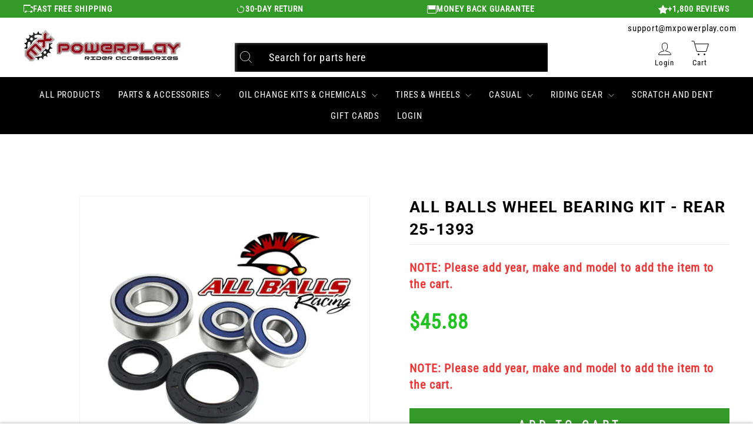

--- FILE ---
content_type: text/javascript; charset=utf-8
request_url: https://mxpowerplay.com/products/factory-effex-factory-swing-arms-2016-19-42116.js
body_size: 48
content:
{"id":8581647335587,"title":"Factory Effex Factory Swing Arms 2016#19-42116","handle":"factory-effex-factory-swing-arms-2016-19-42116","description":"\u003cul\u003e\n\u003cli\u003eScratch-proof printing on 15-mil ultracurve vinyl.\u003c\/li\u003e\n\u003cli\u003eCustom shaped to perfectly fit each bike model.\u003c\/li\u003e\n\u003cli\u003eIncludes right and left sides .\u003c\/li\u003e\n\u003cbr\u003e\u003cdiv style=\"display:block;\"\u003e\n\u003cb\u003e\u003cfont color.=\"black\"\u003eAlso Fits:\u003c\/font\u003e\u003c\/b\u003e\u003cbr\u003e\u003ctextarea readonly style=\"overflow:scroll\" cols=\"70\" rows=\"15\"\u003e\nKawasaki KX125 1994-2003\nKawasaki KX250 1994-2003\nKawasaki KX500 1994-2003\u003c\/textarea\u003e\n\u003c\/div\u003e\n\u003c\/ul\u003e","published_at":"2024-08-31T12:47:33-06:00","created_at":"2024-08-31T12:47:34-06:00","vendor":"Factory Effex","type":"Parts \u0026 Accessories \u003e Bearings","tags":[],"price":1933,"price_min":1933,"price_max":1933,"available":true,"price_varies":false,"compare_at_price":0,"compare_at_price_min":0,"compare_at_price_max":0,"compare_at_price_varies":false,"variants":[{"id":45156970922147,"title":"Default Title","option1":"Default Title","option2":null,"option3":null,"sku":"19-42116-FE","requires_shipping":true,"taxable":true,"featured_image":{"id":39817573269667,"product_id":8581647335587,"position":1,"created_at":"2024-09-13T15:43:13-06:00","updated_at":"2024-09-13T15:43:13-06:00","alt":"Factory Effex Factory Swing Arms 2016#mpn_19-42116","width":1000,"height":1000,"src":"https:\/\/cdn.shopify.com\/s\/files\/1\/0560\/8620\/0483\/files\/27e93dcd82bb4ae8a7b36ca17608f2bd_aa54a63c-901a-4321-be1f-841d753d1b8d.jpg?v=1726263793","variant_ids":[45156970922147]},"available":true,"name":"Factory Effex Factory Swing Arms 2016#19-42116","public_title":null,"options":["Default Title"],"price":1933,"weight":0,"compare_at_price":0,"inventory_management":"shopify","barcode":null,"featured_media":{"alt":"Factory Effex Factory Swing Arms 2016#mpn_19-42116","id":32207377989795,"position":1,"preview_image":{"aspect_ratio":1.0,"height":1000,"width":1000,"src":"https:\/\/cdn.shopify.com\/s\/files\/1\/0560\/8620\/0483\/files\/27e93dcd82bb4ae8a7b36ca17608f2bd_aa54a63c-901a-4321-be1f-841d753d1b8d.jpg?v=1726263793"}},"quantity_rule":{"min":1,"max":null,"increment":1},"quantity_price_breaks":[],"requires_selling_plan":false,"selling_plan_allocations":[]}],"images":["\/\/cdn.shopify.com\/s\/files\/1\/0560\/8620\/0483\/files\/27e93dcd82bb4ae8a7b36ca17608f2bd_aa54a63c-901a-4321-be1f-841d753d1b8d.jpg?v=1726263793"],"featured_image":"\/\/cdn.shopify.com\/s\/files\/1\/0560\/8620\/0483\/files\/27e93dcd82bb4ae8a7b36ca17608f2bd_aa54a63c-901a-4321-be1f-841d753d1b8d.jpg?v=1726263793","options":[{"name":"Title","position":1,"values":["Default Title"]}],"url":"\/products\/factory-effex-factory-swing-arms-2016-19-42116","media":[{"alt":"Factory Effex Factory Swing Arms 2016#mpn_19-42116","id":32207377989795,"position":1,"preview_image":{"aspect_ratio":1.0,"height":1000,"width":1000,"src":"https:\/\/cdn.shopify.com\/s\/files\/1\/0560\/8620\/0483\/files\/27e93dcd82bb4ae8a7b36ca17608f2bd_aa54a63c-901a-4321-be1f-841d753d1b8d.jpg?v=1726263793"},"aspect_ratio":1.0,"height":1000,"media_type":"image","src":"https:\/\/cdn.shopify.com\/s\/files\/1\/0560\/8620\/0483\/files\/27e93dcd82bb4ae8a7b36ca17608f2bd_aa54a63c-901a-4321-be1f-841d753d1b8d.jpg?v=1726263793","width":1000}],"requires_selling_plan":false,"selling_plan_groups":[]}

--- FILE ---
content_type: text/javascript
request_url: https://cdn.pagesense.io/js/z5iwsntk/bca91e0d4a45435a906f5214aa377fd6_visitor_count.js
body_size: -84
content:
window.ZAB.visitorData = {"experiments":{},"time":1763357977154}

--- FILE ---
content_type: text/javascript; charset=utf-8
request_url: https://mxpowerplay.com/products/tusk-atv-axle-bearing-carrier-190-878-0001.js
body_size: 780
content:
{"id":8594774163619,"title":"Tusk ATV Axle Bearing Carrier 190-878-0001 #190-878-0001","handle":"tusk-atv-axle-bearing-carrier-190-878-0001","description":"\u003cp\u003e\u003cstrong\u003e\u003cspan style=\"color: rgb(255, 42, 0);\"\u003eReturned item, used, minor scratches and dings.\u003c\/span\u003e\u003c\/strong\u003e\u003c\/p\u003e\n\u003cp\u003e\u003cspan\u003eLooking to replace your axle bearings? Look no further than the Tusk ATV Axle Bearing Carrier. This billet aluminum axle bearing carrier comes assembled with everything needed to replace your OE axle bearing carrier and bearings. When you’re in need of quality parts and accessories for your motorcycle, ATV, or UTV, think Tusk!\u003c\/span\u003e\u003c\/p\u003e\n\u003cul\u003e\n\u003cli\u003eBillet ATV Axle Bearing Carrier.\u003c\/li\u003e\n\u003cli\u003eComes assembled with bearings and seals.\u003c\/li\u003e\n\u003cli\u003eDoes not inlcude external O-rings (if applicable).\u003c\/li\u003e\n\u003cli\u003eReplacement bearings available.\u003c\/li\u003e\n\u003cli\u003eMade from billet aluminum for strength and function.\u003c\/li\u003e\n\u003c\/ul\u003e\n\u003cp\u003e\u003cbr\u003e\u003c\/p\u003e\n\u003cul\u003e\n\u003cli\u003eFeatures a grease zerk for easy maintenance.\u003c\/li\u003e\n\u003c\/ul\u003e\u003cli\u003eNote: All sales are final on scratch-and-dent items. No returns or exchanges.\u003c\/li\u003e","published_at":"2024-09-13T12:08:23-06:00","created_at":"2024-09-13T12:08:23-06:00","vendor":"TUSK","type":"Parts \u0026 Accessories \u003e Bearings","tags":["Scratch and Dent","ymm_troy_rob"],"price":3940,"price_min":3940,"price_max":3940,"available":true,"price_varies":false,"compare_at_price":6999,"compare_at_price_min":6999,"compare_at_price_max":6999,"compare_at_price_varies":false,"variants":[{"id":45205116190883,"title":"Default Title","option1":"Default Title","option2":null,"option3":null,"sku":"1908780001-R","requires_shipping":true,"taxable":true,"featured_image":null,"available":true,"name":"Tusk ATV Axle Bearing Carrier 190-878-0001 #190-878-0001","public_title":null,"options":["Default Title"],"price":3940,"weight":1914,"compare_at_price":6999,"inventory_management":"shopify","barcode":null,"quantity_rule":{"min":1,"max":null,"increment":1},"quantity_price_breaks":[],"requires_selling_plan":false,"selling_plan_allocations":[]}],"images":["\/\/cdn.shopify.com\/s\/files\/1\/0560\/8620\/0483\/files\/Axle-Bearing-Carrier-1.jpg?v=1738171767","\/\/cdn.shopify.com\/s\/files\/1\/0560\/8620\/0483\/files\/Axle-Bearing-Carrier-2.jpg?v=1738171768","\/\/cdn.shopify.com\/s\/files\/1\/0560\/8620\/0483\/files\/Axle-Bearing-Carrier-3.jpg?v=1738171768","\/\/cdn.shopify.com\/s\/files\/1\/0560\/8620\/0483\/files\/Axle-Bearing-Carrier-4.jpg?v=1738171768","\/\/cdn.shopify.com\/s\/files\/1\/0560\/8620\/0483\/files\/Axle-Bearing-Carrier-5.jpg?v=1738171768"],"featured_image":"\/\/cdn.shopify.com\/s\/files\/1\/0560\/8620\/0483\/files\/Axle-Bearing-Carrier-1.jpg?v=1738171767","options":[{"name":"Title","position":1,"values":["Default Title"]}],"url":"\/products\/tusk-atv-axle-bearing-carrier-190-878-0001","media":[{"alt":null,"id":32206296776867,"position":1,"preview_image":{"aspect_ratio":1.0,"height":1000,"width":1000,"src":"https:\/\/cdn.shopify.com\/s\/files\/1\/0560\/8620\/0483\/files\/Axle-Bearing-Carrier-1.jpg?v=1738171767"},"aspect_ratio":1.0,"height":1000,"media_type":"image","src":"https:\/\/cdn.shopify.com\/s\/files\/1\/0560\/8620\/0483\/files\/Axle-Bearing-Carrier-1.jpg?v=1738171767","width":1000},{"alt":null,"id":32206296809635,"position":2,"preview_image":{"aspect_ratio":1.0,"height":1000,"width":1000,"src":"https:\/\/cdn.shopify.com\/s\/files\/1\/0560\/8620\/0483\/files\/Axle-Bearing-Carrier-2.jpg?v=1738171768"},"aspect_ratio":1.0,"height":1000,"media_type":"image","src":"https:\/\/cdn.shopify.com\/s\/files\/1\/0560\/8620\/0483\/files\/Axle-Bearing-Carrier-2.jpg?v=1738171768","width":1000},{"alt":null,"id":32206296842403,"position":3,"preview_image":{"aspect_ratio":1.0,"height":1000,"width":1000,"src":"https:\/\/cdn.shopify.com\/s\/files\/1\/0560\/8620\/0483\/files\/Axle-Bearing-Carrier-3.jpg?v=1738171768"},"aspect_ratio":1.0,"height":1000,"media_type":"image","src":"https:\/\/cdn.shopify.com\/s\/files\/1\/0560\/8620\/0483\/files\/Axle-Bearing-Carrier-3.jpg?v=1738171768","width":1000},{"alt":null,"id":32206296875171,"position":4,"preview_image":{"aspect_ratio":1.0,"height":1000,"width":1000,"src":"https:\/\/cdn.shopify.com\/s\/files\/1\/0560\/8620\/0483\/files\/Axle-Bearing-Carrier-4.jpg?v=1738171768"},"aspect_ratio":1.0,"height":1000,"media_type":"image","src":"https:\/\/cdn.shopify.com\/s\/files\/1\/0560\/8620\/0483\/files\/Axle-Bearing-Carrier-4.jpg?v=1738171768","width":1000},{"alt":null,"id":32206296907939,"position":5,"preview_image":{"aspect_ratio":1.0,"height":1000,"width":1000,"src":"https:\/\/cdn.shopify.com\/s\/files\/1\/0560\/8620\/0483\/files\/Axle-Bearing-Carrier-5.jpg?v=1738171768"},"aspect_ratio":1.0,"height":1000,"media_type":"image","src":"https:\/\/cdn.shopify.com\/s\/files\/1\/0560\/8620\/0483\/files\/Axle-Bearing-Carrier-5.jpg?v=1738171768","width":1000}],"requires_selling_plan":false,"selling_plan_groups":[]}

--- FILE ---
content_type: text/javascript; charset=utf-8
request_url: https://mxpowerplay.com/products/factory-effex-factory-swing-arms-2016-19-42126.js
body_size: 599
content:
{"id":8581647466659,"title":"Factory Effex Factory Swing Arms 2016#19-42126","handle":"factory-effex-factory-swing-arms-2016-19-42126","description":"\u003cul\u003e\n\u003cli\u003eScratch-proof printing on 15-mil ultracurve vinyl.\u003c\/li\u003e\n\u003cli\u003eCustom shaped to perfectly fit each bike model.\u003c\/li\u003e\n\u003cli\u003eIncludes right and left sides .\u003c\/li\u003e\n\u003cbr\u003e\u003cdiv style=\"display:block;\"\u003e\n\u003cb\u003e\u003cfont color.=\"black\"\u003eAlso Fits:\u003c\/font\u003e\u003c\/b\u003e\u003cbr\u003e\u003ctextarea readonly style=\"overflow:scroll\" cols=\"70\" rows=\"15\"\u003e\nKawasaki KX250 2019-2024\nKawasaki KX250F 2006-2018\nKawasaki KX450 2019-2024\nKawasaki KX450F 2006-2018\u003c\/textarea\u003e\n\u003c\/div\u003e\n\u003c\/ul\u003e","published_at":"2024-08-31T12:47:39-06:00","created_at":"2024-08-31T12:47:40-06:00","vendor":"Factory Effex","type":"Parts \u0026 Accessories \u003e Bearings","tags":[],"price":1933,"price_min":1933,"price_max":1933,"available":false,"price_varies":false,"compare_at_price":0,"compare_at_price_min":0,"compare_at_price_max":0,"compare_at_price_varies":false,"variants":[{"id":45156971053219,"title":"Default Title","option1":"Default Title","option2":null,"option3":null,"sku":"19-42126-FE","requires_shipping":true,"taxable":true,"featured_image":{"id":39817573499043,"product_id":8581647466659,"position":1,"created_at":"2024-09-13T15:43:17-06:00","updated_at":"2024-09-13T15:43:17-06:00","alt":"Factory Effex Factory Swing Arms 2016#mpn_19-42126","width":1000,"height":1000,"src":"https:\/\/cdn.shopify.com\/s\/files\/1\/0560\/8620\/0483\/files\/ae3e9688639b4cfbbdf2ad14ce6e80a0_1f493295-adbf-4aac-937e-7fbec1db686b.jpg?v=1726263797","variant_ids":[45156971053219]},"available":false,"name":"Factory Effex Factory Swing Arms 2016#19-42126","public_title":null,"options":["Default Title"],"price":1933,"weight":0,"compare_at_price":0,"inventory_management":"shopify","barcode":null,"featured_media":{"alt":"Factory Effex Factory Swing Arms 2016#mpn_19-42126","id":32207378153635,"position":1,"preview_image":{"aspect_ratio":1.0,"height":1000,"width":1000,"src":"https:\/\/cdn.shopify.com\/s\/files\/1\/0560\/8620\/0483\/files\/ae3e9688639b4cfbbdf2ad14ce6e80a0_1f493295-adbf-4aac-937e-7fbec1db686b.jpg?v=1726263797"}},"quantity_rule":{"min":1,"max":null,"increment":1},"quantity_price_breaks":[],"requires_selling_plan":false,"selling_plan_allocations":[]}],"images":["\/\/cdn.shopify.com\/s\/files\/1\/0560\/8620\/0483\/files\/ae3e9688639b4cfbbdf2ad14ce6e80a0_1f493295-adbf-4aac-937e-7fbec1db686b.jpg?v=1726263797"],"featured_image":"\/\/cdn.shopify.com\/s\/files\/1\/0560\/8620\/0483\/files\/ae3e9688639b4cfbbdf2ad14ce6e80a0_1f493295-adbf-4aac-937e-7fbec1db686b.jpg?v=1726263797","options":[{"name":"Title","position":1,"values":["Default Title"]}],"url":"\/products\/factory-effex-factory-swing-arms-2016-19-42126","media":[{"alt":"Factory Effex Factory Swing Arms 2016#mpn_19-42126","id":32207378153635,"position":1,"preview_image":{"aspect_ratio":1.0,"height":1000,"width":1000,"src":"https:\/\/cdn.shopify.com\/s\/files\/1\/0560\/8620\/0483\/files\/ae3e9688639b4cfbbdf2ad14ce6e80a0_1f493295-adbf-4aac-937e-7fbec1db686b.jpg?v=1726263797"},"aspect_ratio":1.0,"height":1000,"media_type":"image","src":"https:\/\/cdn.shopify.com\/s\/files\/1\/0560\/8620\/0483\/files\/ae3e9688639b4cfbbdf2ad14ce6e80a0_1f493295-adbf-4aac-937e-7fbec1db686b.jpg?v=1726263797","width":1000}],"requires_selling_plan":false,"selling_plan_groups":[]}

--- FILE ---
content_type: text/javascript; charset=utf-8
request_url: https://mxpowerplay.com/products/factory-effex-factory-swing-arms-2016-19-42120.js
body_size: 52
content:
{"id":8581647401123,"title":"Factory Effex Factory Swing Arms 2016#19-42120","handle":"factory-effex-factory-swing-arms-2016-19-42120","description":"\u003cul\u003e\n\u003cli\u003eScratch-proof printing on 15-mil ultracurve vinyl.\u003c\/li\u003e\n\u003cli\u003eCustom shaped to perfectly fit each bike model.\u003c\/li\u003e\n\u003cli\u003eIncludes right and left sides .\u003c\/li\u003e\n\u003cbr\u003e\u003cdiv style=\"display:block;\"\u003e\n\u003cb\u003e\u003cfont color.=\"black\"\u003eAlso Fits:\u003c\/font\u003e\u003c\/b\u003e\u003cbr\u003e\u003ctextarea readonly style=\"overflow:scroll\" cols=\"70\" rows=\"15\"\u003e\nKawasaki KX125 2004-2005\nKawasaki KX250 2004-2007\nKawasaki KX250F 2004-2005\u003c\/textarea\u003e\n\u003c\/div\u003e\n\u003c\/ul\u003e","published_at":"2024-08-31T12:47:36-06:00","created_at":"2024-08-31T12:47:37-06:00","vendor":"Factory Effex","type":"Parts \u0026 Accessories \u003e Bearings","tags":[],"price":1933,"price_min":1933,"price_max":1933,"available":true,"price_varies":false,"compare_at_price":0,"compare_at_price_min":0,"compare_at_price_max":0,"compare_at_price_varies":false,"variants":[{"id":45156970987683,"title":"Default Title","option1":"Default Title","option2":null,"option3":null,"sku":"19-42120-FE","requires_shipping":true,"taxable":true,"featured_image":{"id":39817573367971,"product_id":8581647401123,"position":1,"created_at":"2024-09-13T15:43:15-06:00","updated_at":"2024-09-13T15:43:15-06:00","alt":"Factory Effex Factory Swing Arms 2016#mpn_19-42120","width":1000,"height":1000,"src":"https:\/\/cdn.shopify.com\/s\/files\/1\/0560\/8620\/0483\/files\/de0219cf281b41408f4b21493959af07_16bdd0f8-5289-42ec-8669-e2f3c6ea35bf.jpg?v=1726263795","variant_ids":[45156970987683]},"available":true,"name":"Factory Effex Factory Swing Arms 2016#19-42120","public_title":null,"options":["Default Title"],"price":1933,"weight":0,"compare_at_price":0,"inventory_management":"shopify","barcode":null,"featured_media":{"alt":"Factory Effex Factory Swing Arms 2016#mpn_19-42120","id":32207378055331,"position":1,"preview_image":{"aspect_ratio":1.0,"height":1000,"width":1000,"src":"https:\/\/cdn.shopify.com\/s\/files\/1\/0560\/8620\/0483\/files\/de0219cf281b41408f4b21493959af07_16bdd0f8-5289-42ec-8669-e2f3c6ea35bf.jpg?v=1726263795"}},"quantity_rule":{"min":1,"max":null,"increment":1},"quantity_price_breaks":[],"requires_selling_plan":false,"selling_plan_allocations":[]}],"images":["\/\/cdn.shopify.com\/s\/files\/1\/0560\/8620\/0483\/files\/de0219cf281b41408f4b21493959af07_16bdd0f8-5289-42ec-8669-e2f3c6ea35bf.jpg?v=1726263795"],"featured_image":"\/\/cdn.shopify.com\/s\/files\/1\/0560\/8620\/0483\/files\/de0219cf281b41408f4b21493959af07_16bdd0f8-5289-42ec-8669-e2f3c6ea35bf.jpg?v=1726263795","options":[{"name":"Title","position":1,"values":["Default Title"]}],"url":"\/products\/factory-effex-factory-swing-arms-2016-19-42120","media":[{"alt":"Factory Effex Factory Swing Arms 2016#mpn_19-42120","id":32207378055331,"position":1,"preview_image":{"aspect_ratio":1.0,"height":1000,"width":1000,"src":"https:\/\/cdn.shopify.com\/s\/files\/1\/0560\/8620\/0483\/files\/de0219cf281b41408f4b21493959af07_16bdd0f8-5289-42ec-8669-e2f3c6ea35bf.jpg?v=1726263795"},"aspect_ratio":1.0,"height":1000,"media_type":"image","src":"https:\/\/cdn.shopify.com\/s\/files\/1\/0560\/8620\/0483\/files\/de0219cf281b41408f4b21493959af07_16bdd0f8-5289-42ec-8669-e2f3c6ea35bf.jpg?v=1726263795","width":1000}],"requires_selling_plan":false,"selling_plan_groups":[]}